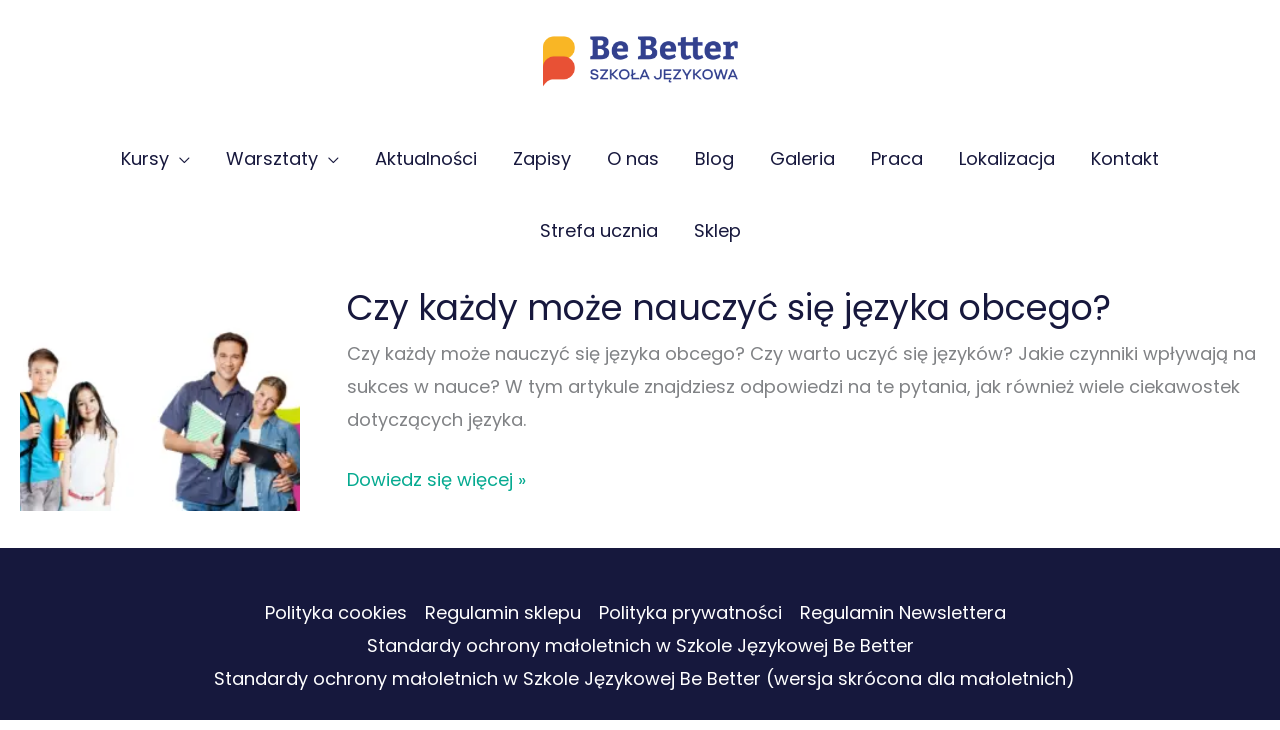

--- FILE ---
content_type: image/svg+xml
request_url: https://bebetter.edu.pl/wp-content/uploads/2024/02/Szkola-Jezykowa-Be-Better-Ostrow-Wlkp-1.svg
body_size: 62709
content:
<svg xmlns="http://www.w3.org/2000/svg" xmlns:xlink="http://www.w3.org/1999/xlink" width="180" zoomAndPan="magnify" viewBox="0 0 135 44.999999" height="60" preserveAspectRatio="xMidYMid meet" version="1.0"><defs><filter x="0%" y="0%" width="100%" height="100%" id="a5d7521b0f"><feColorMatrix values="0 0 0 0 1 0 0 0 0 1 0 0 0 0 1 0 0 0 1 0" color-interpolation-filters="sRGB"/></filter><filter x="0%" y="0%" width="100%" height="100%" id="f363f35e1b"><feColorMatrix values="0 0 0 0 1 0 0 0 0 1 0 0 0 0 1 0.2126 0.7152 0.0722 0 0" color-interpolation-filters="sRGB"/></filter><clipPath id="cc53e71417"><path d="M 17.421875 9.453125 L 117.921875 9.453125 L 117.921875 35.703125 L 17.421875 35.703125 Z M 17.421875 9.453125 " clip-rule="nonzero"/></clipPath><image x="0" y="0" width="630" xlink:href="[data-uri]" id="b2dd29e14c" height="164" preserveAspectRatio="xMidYMid meet"/><mask id="fd0a8701ad"><g filter="url(#a5d7521b0f)"><g filter="url(#f363f35e1b)" transform="matrix(0.159524, 0, 0, 0.160061, 17.423484, 9.453852)"><image x="0" y="0" width="630" xlink:href="[data-uri]" height="164" preserveAspectRatio="xMidYMid meet"/></g></g></mask><image x="0" y="0" width="630" xlink:href="[data-uri]" id="3ea281408c" height="164" preserveAspectRatio="xMidYMid meet"/></defs><rect x="-13.5" width="162" fill="#ffffff" y="-4.5" height="53.999999" fill-opacity="1"/><rect x="-13.5" width="162" fill="#ffffff" y="-4.5" height="53.999999" fill-opacity="1"/><g clip-path="url(#cc53e71417)"><g mask="url(#fd0a8701ad)"><g transform="matrix(0.159524, 0, 0, 0.160061, 17.423484, 9.453852)"><image x="0" y="0" width="630" xlink:href="[data-uri]" height="164" preserveAspectRatio="xMidYMid meet"/></g></g></g></svg>